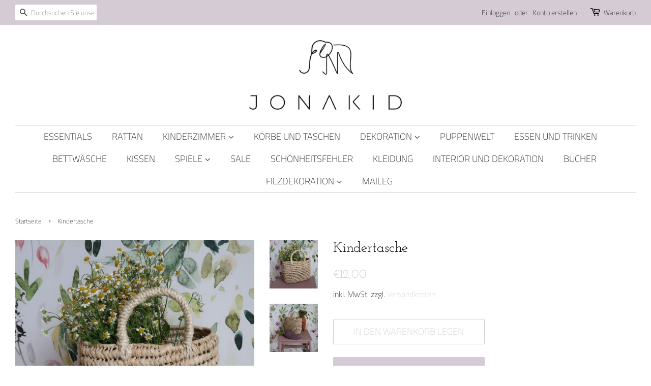

--- FILE ---
content_type: application/x-javascript
request_url: https://consentcdn.cookiebot.com/consentconfig/0b52acfd-4af9-4ff1-8944-0be2851c659a/jonakid.com/configuration.js
body_size: 153
content:
CookieConsent.configuration.tags.push({id:15045176,type:"script",tagID:"",innerHash:"-1731352786",outerHash:"-2101246629",url:"",resolvedUrl:"",cat:[5]});CookieConsent.configuration.tags.push({id:15045177,type:"script",tagID:"",innerHash:"",outerHash:"-1522324604",url:"cdn.shopify.com/shopifycloud/shopify/assets/storefront/load_feature-d8a6f1446d67009c524ed4e68648800ba9082eb75548ee28e1050331cbe7ba28.js",resolvedUrl:"https://cdn.shopify.com/shopifycloud/shopify/assets/storefront/load_feature-d8a6f1446d67009c524ed4e68648800ba9082eb75548ee28e1050331cbe7ba28.js",cat:[4]});CookieConsent.configuration.tags.push({id:15045178,type:"script",tagID:"",innerHash:"",outerHash:"-469716844",url:"cdn.shopify.com/shopifycloud/shopify/assets/storefront/features-87e8399988880142f2c62771b9d8f2ff6c290b3ff745dd426eb0dfe0db9d1dae.js",resolvedUrl:"https://cdn.shopify.com/shopifycloud/shopify/assets/storefront/features-87e8399988880142f2c62771b9d8f2ff6c290b3ff745dd426eb0dfe0db9d1dae.js",cat:[4]});

--- FILE ---
content_type: application/x-javascript; charset=utf-8
request_url: https://consent.cookiebot.com/0b52acfd-4af9-4ff1-8944-0be2851c659a/cc.js?renew=false&referer=jonakid.com&dnt=false&init=false
body_size: 205
content:
if(console){var cookiedomainwarning='Error: The domain JONAKID.COM is not authorized to show the cookie banner for domain group ID 0b52acfd-4af9-4ff1-8944-0be2851c659a. Please add it to the domain group in the Cookiebot Manager to authorize the domain.';if(typeof console.warn === 'function'){console.warn(cookiedomainwarning)}else{console.log(cookiedomainwarning)}};